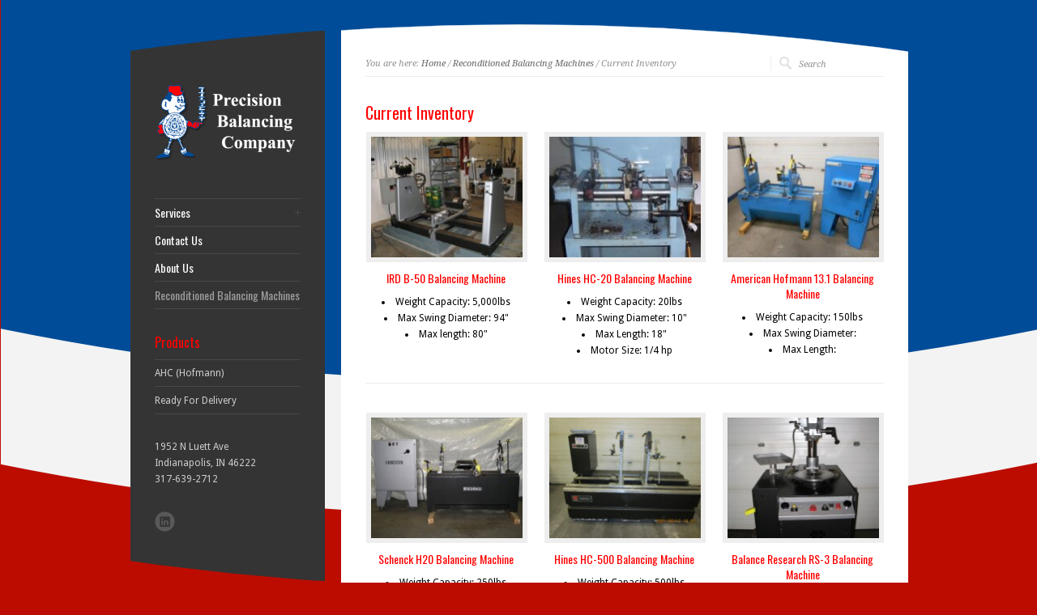

--- FILE ---
content_type: text/html; charset=UTF-8
request_url: http://precisionbalance.com/reconditioned-balancing-machines/current-inventory/
body_size: 10697
content:
<!DOCTYPE html PUBLIC "-//W3C//DTD XHTML 1.0 Strict//EN" "http://www.w3.org/TR/xhtml1/DTD/xhtml1-strict.dtd">
<html xmlns="http://www.w3.org/1999/xhtml" lang="en-US">  
<head>
<meta http-equiv="Content-Type" content="text/html; charset=UTF-8" />

<meta name="viewport" content="width=device-width, initial-scale=1, maximum-scale=1, text-size=normal" />
 

<title>Current Inventory | Precision Balancing Company</title>
<link rel="alternate" type="application/rss+xml" title="Precision Balancing Company RSS Feed" href="https://precisionbalance.com/feed/" />
<link rel="alternate" type="application/atom+xml" title="Precision Balancing Company Atom Feed" href="https://precisionbalance.com/feed/atom/" />
<link rel="pingback" href="http://precisionbalance.com/xmlrpc.php" /> 

		  
<meta name='robots' content='index, follow, max-image-preview:large, max-snippet:-1, max-video-preview:-1' />

	<!-- This site is optimized with the Yoast SEO plugin v21.8.1 - https://yoast.com/wordpress/plugins/seo/ -->
	<link rel="canonical" href="https://precisionbalance.com/reconditioned-balancing-machines/current-inventory/" />
	<meta property="og:locale" content="en_US" />
	<meta property="og:type" content="article" />
	<meta property="og:title" content="Current Inventory | Precision Balancing Company" />
	<meta property="og:url" content="https://precisionbalance.com/reconditioned-balancing-machines/current-inventory/" />
	<meta property="og:site_name" content="Precision Balancing Company" />
	<meta property="article:modified_time" content="2022-04-10T15:47:05+00:00" />
	<meta name="twitter:card" content="summary_large_image" />
	<script type="application/ld+json" class="yoast-schema-graph">{"@context":"https://schema.org","@graph":[{"@type":"WebPage","@id":"https://precisionbalance.com/reconditioned-balancing-machines/current-inventory/","url":"https://precisionbalance.com/reconditioned-balancing-machines/current-inventory/","name":"Current Inventory | Precision Balancing Company","isPartOf":{"@id":"https://precisionbalance.com/#website"},"datePublished":"2015-04-19T22:09:29+00:00","dateModified":"2022-04-10T15:47:05+00:00","breadcrumb":{"@id":"https://precisionbalance.com/reconditioned-balancing-machines/current-inventory/#breadcrumb"},"inLanguage":"en-US","potentialAction":[{"@type":"ReadAction","target":["https://precisionbalance.com/reconditioned-balancing-machines/current-inventory/"]}]},{"@type":"BreadcrumbList","@id":"https://precisionbalance.com/reconditioned-balancing-machines/current-inventory/#breadcrumb","itemListElement":[{"@type":"ListItem","position":1,"name":"Home","item":"https://precisionbalance.com/"},{"@type":"ListItem","position":2,"name":"Reconditioned Balancing Machines","item":"https://precisionbalance.com/reconditioned-balancing-machines/"},{"@type":"ListItem","position":3,"name":"Current Inventory"}]},{"@type":"WebSite","@id":"https://precisionbalance.com/#website","url":"https://precisionbalance.com/","name":"Precision Balancing Company","description":"Nobody Does It Better!","publisher":{"@id":"https://precisionbalance.com/#organization"},"potentialAction":[{"@type":"SearchAction","target":{"@type":"EntryPoint","urlTemplate":"https://precisionbalance.com/?s={search_term_string}"},"query-input":"required name=search_term_string"}],"inLanguage":"en-US"},{"@type":"Organization","@id":"https://precisionbalance.com/#organization","name":"Precision Balancing Company","url":"https://precisionbalance.com/","logo":{"@type":"ImageObject","inLanguage":"en-US","@id":"https://precisionbalance.com/#/schema/logo/image/","url":"https://precisionbalance.com/wp-content/uploads/2015/04/petelogo1-e1428984970938.png","contentUrl":"https://precisionbalance.com/wp-content/uploads/2015/04/petelogo1-e1428984970938.png","width":175,"height":92,"caption":"Precision Balancing Company"},"image":{"@id":"https://precisionbalance.com/#/schema/logo/image/"}}]}</script>
	<!-- / Yoast SEO plugin. -->


<link rel="alternate" type="application/rss+xml" title="Precision Balancing Company &raquo; Feed" href="https://precisionbalance.com/feed/" />
<script type="text/javascript">
window._wpemojiSettings = {"baseUrl":"https:\/\/s.w.org\/images\/core\/emoji\/14.0.0\/72x72\/","ext":".png","svgUrl":"https:\/\/s.w.org\/images\/core\/emoji\/14.0.0\/svg\/","svgExt":".svg","source":{"concatemoji":"http:\/\/precisionbalance.com\/wp-includes\/js\/wp-emoji-release.min.js?ver=6.2.8"}};
/*! This file is auto-generated */
!function(e,a,t){var n,r,o,i=a.createElement("canvas"),p=i.getContext&&i.getContext("2d");function s(e,t){p.clearRect(0,0,i.width,i.height),p.fillText(e,0,0);e=i.toDataURL();return p.clearRect(0,0,i.width,i.height),p.fillText(t,0,0),e===i.toDataURL()}function c(e){var t=a.createElement("script");t.src=e,t.defer=t.type="text/javascript",a.getElementsByTagName("head")[0].appendChild(t)}for(o=Array("flag","emoji"),t.supports={everything:!0,everythingExceptFlag:!0},r=0;r<o.length;r++)t.supports[o[r]]=function(e){if(p&&p.fillText)switch(p.textBaseline="top",p.font="600 32px Arial",e){case"flag":return s("\ud83c\udff3\ufe0f\u200d\u26a7\ufe0f","\ud83c\udff3\ufe0f\u200b\u26a7\ufe0f")?!1:!s("\ud83c\uddfa\ud83c\uddf3","\ud83c\uddfa\u200b\ud83c\uddf3")&&!s("\ud83c\udff4\udb40\udc67\udb40\udc62\udb40\udc65\udb40\udc6e\udb40\udc67\udb40\udc7f","\ud83c\udff4\u200b\udb40\udc67\u200b\udb40\udc62\u200b\udb40\udc65\u200b\udb40\udc6e\u200b\udb40\udc67\u200b\udb40\udc7f");case"emoji":return!s("\ud83e\udef1\ud83c\udffb\u200d\ud83e\udef2\ud83c\udfff","\ud83e\udef1\ud83c\udffb\u200b\ud83e\udef2\ud83c\udfff")}return!1}(o[r]),t.supports.everything=t.supports.everything&&t.supports[o[r]],"flag"!==o[r]&&(t.supports.everythingExceptFlag=t.supports.everythingExceptFlag&&t.supports[o[r]]);t.supports.everythingExceptFlag=t.supports.everythingExceptFlag&&!t.supports.flag,t.DOMReady=!1,t.readyCallback=function(){t.DOMReady=!0},t.supports.everything||(n=function(){t.readyCallback()},a.addEventListener?(a.addEventListener("DOMContentLoaded",n,!1),e.addEventListener("load",n,!1)):(e.attachEvent("onload",n),a.attachEvent("onreadystatechange",function(){"complete"===a.readyState&&t.readyCallback()})),(e=t.source||{}).concatemoji?c(e.concatemoji):e.wpemoji&&e.twemoji&&(c(e.twemoji),c(e.wpemoji)))}(window,document,window._wpemojiSettings);
</script>
<style type="text/css">
img.wp-smiley,
img.emoji {
	display: inline !important;
	border: none !important;
	box-shadow: none !important;
	height: 1em !important;
	width: 1em !important;
	margin: 0 0.07em !important;
	vertical-align: -0.1em !important;
	background: none !important;
	padding: 0 !important;
}
</style>
	<link rel='stylesheet' id='theme-reset-css' href='http://precisionbalance.com/wp-content/themes/rttheme15/css/reset.css?ver=6.2.8' type='text/css' media='all' />
<link rel='stylesheet' id='theme-style-all-css' href='http://precisionbalance.com/wp-content/themes/rttheme15/css/style.css?ver=6.2.8' type='text/css' media='all' />
<link rel='stylesheet' id='prettyPhoto-css' href='http://precisionbalance.com/wp-content/themes/rttheme15/css/prettyPhoto.css?ver=6.2.8' type='text/css' media='screen' />
<link rel='stylesheet' id='jquery-popeye-style-css' href='http://precisionbalance.com/wp-content/themes/rttheme15/css/jquery.popeye.style.css?ver=6.2.8' type='text/css' media='all' />
<link rel='stylesheet' id='jquery-popeye-css' href='http://precisionbalance.com/wp-content/themes/rttheme15/css/jquery.popeye.css?ver=6.2.8' type='text/css' media='all' />
<link rel='stylesheet' id='jquery-colortip-css' href='http://precisionbalance.com/wp-content/themes/rttheme15/css/colortip-1.0-jquery.css?ver=6.2.8' type='text/css' media='all' />
<link rel='stylesheet' id='jquery-flex-slider-css' href='http://precisionbalance.com/wp-content/themes/rttheme15/css/flexslider.css?ver=6.2.8' type='text/css' media='all' />
<link rel='stylesheet' id='theme-responsive-layout-css' href='http://precisionbalance.com/wp-content/themes/rttheme15/css/responsive.css?ver=6.2.8' type='text/css' media='all' />
<!--[if IE 7]>
<link rel='stylesheet' id='theme-ie7-css' href='http://precisionbalance.com/wp-content/themes/rttheme15/css/ie7.css?ver=6.2.8' type='text/css' media='screen' />
<![endif]-->
<!--[if lte IE 8]>
<link rel='stylesheet' id='theme-lte8-css' href='http://precisionbalance.com/wp-content/themes/rttheme15/css/ie.css?ver=6.2.8' type='text/css' media='screen' />
<![endif]-->
<link rel='stylesheet' id='theme-style-css' href='http://precisionbalance.com/wp-content/themes/rttheme15/style.css?ver=6.2.8' type='text/css' media='all' />
<link rel='stylesheet' id='wp-block-library-css' href='http://precisionbalance.com/wp-includes/css/dist/block-library/style.min.css?ver=6.2.8' type='text/css' media='all' />
<link rel='stylesheet' id='classic-theme-styles-css' href='http://precisionbalance.com/wp-includes/css/classic-themes.min.css?ver=6.2.8' type='text/css' media='all' />
<style id='global-styles-inline-css' type='text/css'>
body{--wp--preset--color--black: #000000;--wp--preset--color--cyan-bluish-gray: #abb8c3;--wp--preset--color--white: #ffffff;--wp--preset--color--pale-pink: #f78da7;--wp--preset--color--vivid-red: #cf2e2e;--wp--preset--color--luminous-vivid-orange: #ff6900;--wp--preset--color--luminous-vivid-amber: #fcb900;--wp--preset--color--light-green-cyan: #7bdcb5;--wp--preset--color--vivid-green-cyan: #00d084;--wp--preset--color--pale-cyan-blue: #8ed1fc;--wp--preset--color--vivid-cyan-blue: #0693e3;--wp--preset--color--vivid-purple: #9b51e0;--wp--preset--gradient--vivid-cyan-blue-to-vivid-purple: linear-gradient(135deg,rgba(6,147,227,1) 0%,rgb(155,81,224) 100%);--wp--preset--gradient--light-green-cyan-to-vivid-green-cyan: linear-gradient(135deg,rgb(122,220,180) 0%,rgb(0,208,130) 100%);--wp--preset--gradient--luminous-vivid-amber-to-luminous-vivid-orange: linear-gradient(135deg,rgba(252,185,0,1) 0%,rgba(255,105,0,1) 100%);--wp--preset--gradient--luminous-vivid-orange-to-vivid-red: linear-gradient(135deg,rgba(255,105,0,1) 0%,rgb(207,46,46) 100%);--wp--preset--gradient--very-light-gray-to-cyan-bluish-gray: linear-gradient(135deg,rgb(238,238,238) 0%,rgb(169,184,195) 100%);--wp--preset--gradient--cool-to-warm-spectrum: linear-gradient(135deg,rgb(74,234,220) 0%,rgb(151,120,209) 20%,rgb(207,42,186) 40%,rgb(238,44,130) 60%,rgb(251,105,98) 80%,rgb(254,248,76) 100%);--wp--preset--gradient--blush-light-purple: linear-gradient(135deg,rgb(255,206,236) 0%,rgb(152,150,240) 100%);--wp--preset--gradient--blush-bordeaux: linear-gradient(135deg,rgb(254,205,165) 0%,rgb(254,45,45) 50%,rgb(107,0,62) 100%);--wp--preset--gradient--luminous-dusk: linear-gradient(135deg,rgb(255,203,112) 0%,rgb(199,81,192) 50%,rgb(65,88,208) 100%);--wp--preset--gradient--pale-ocean: linear-gradient(135deg,rgb(255,245,203) 0%,rgb(182,227,212) 50%,rgb(51,167,181) 100%);--wp--preset--gradient--electric-grass: linear-gradient(135deg,rgb(202,248,128) 0%,rgb(113,206,126) 100%);--wp--preset--gradient--midnight: linear-gradient(135deg,rgb(2,3,129) 0%,rgb(40,116,252) 100%);--wp--preset--duotone--dark-grayscale: url('#wp-duotone-dark-grayscale');--wp--preset--duotone--grayscale: url('#wp-duotone-grayscale');--wp--preset--duotone--purple-yellow: url('#wp-duotone-purple-yellow');--wp--preset--duotone--blue-red: url('#wp-duotone-blue-red');--wp--preset--duotone--midnight: url('#wp-duotone-midnight');--wp--preset--duotone--magenta-yellow: url('#wp-duotone-magenta-yellow');--wp--preset--duotone--purple-green: url('#wp-duotone-purple-green');--wp--preset--duotone--blue-orange: url('#wp-duotone-blue-orange');--wp--preset--font-size--small: 13px;--wp--preset--font-size--medium: 20px;--wp--preset--font-size--large: 36px;--wp--preset--font-size--x-large: 42px;--wp--preset--spacing--20: 0.44rem;--wp--preset--spacing--30: 0.67rem;--wp--preset--spacing--40: 1rem;--wp--preset--spacing--50: 1.5rem;--wp--preset--spacing--60: 2.25rem;--wp--preset--spacing--70: 3.38rem;--wp--preset--spacing--80: 5.06rem;--wp--preset--shadow--natural: 6px 6px 9px rgba(0, 0, 0, 0.2);--wp--preset--shadow--deep: 12px 12px 50px rgba(0, 0, 0, 0.4);--wp--preset--shadow--sharp: 6px 6px 0px rgba(0, 0, 0, 0.2);--wp--preset--shadow--outlined: 6px 6px 0px -3px rgba(255, 255, 255, 1), 6px 6px rgba(0, 0, 0, 1);--wp--preset--shadow--crisp: 6px 6px 0px rgba(0, 0, 0, 1);}:where(.is-layout-flex){gap: 0.5em;}body .is-layout-flow > .alignleft{float: left;margin-inline-start: 0;margin-inline-end: 2em;}body .is-layout-flow > .alignright{float: right;margin-inline-start: 2em;margin-inline-end: 0;}body .is-layout-flow > .aligncenter{margin-left: auto !important;margin-right: auto !important;}body .is-layout-constrained > .alignleft{float: left;margin-inline-start: 0;margin-inline-end: 2em;}body .is-layout-constrained > .alignright{float: right;margin-inline-start: 2em;margin-inline-end: 0;}body .is-layout-constrained > .aligncenter{margin-left: auto !important;margin-right: auto !important;}body .is-layout-constrained > :where(:not(.alignleft):not(.alignright):not(.alignfull)){max-width: var(--wp--style--global--content-size);margin-left: auto !important;margin-right: auto !important;}body .is-layout-constrained > .alignwide{max-width: var(--wp--style--global--wide-size);}body .is-layout-flex{display: flex;}body .is-layout-flex{flex-wrap: wrap;align-items: center;}body .is-layout-flex > *{margin: 0;}:where(.wp-block-columns.is-layout-flex){gap: 2em;}.has-black-color{color: var(--wp--preset--color--black) !important;}.has-cyan-bluish-gray-color{color: var(--wp--preset--color--cyan-bluish-gray) !important;}.has-white-color{color: var(--wp--preset--color--white) !important;}.has-pale-pink-color{color: var(--wp--preset--color--pale-pink) !important;}.has-vivid-red-color{color: var(--wp--preset--color--vivid-red) !important;}.has-luminous-vivid-orange-color{color: var(--wp--preset--color--luminous-vivid-orange) !important;}.has-luminous-vivid-amber-color{color: var(--wp--preset--color--luminous-vivid-amber) !important;}.has-light-green-cyan-color{color: var(--wp--preset--color--light-green-cyan) !important;}.has-vivid-green-cyan-color{color: var(--wp--preset--color--vivid-green-cyan) !important;}.has-pale-cyan-blue-color{color: var(--wp--preset--color--pale-cyan-blue) !important;}.has-vivid-cyan-blue-color{color: var(--wp--preset--color--vivid-cyan-blue) !important;}.has-vivid-purple-color{color: var(--wp--preset--color--vivid-purple) !important;}.has-black-background-color{background-color: var(--wp--preset--color--black) !important;}.has-cyan-bluish-gray-background-color{background-color: var(--wp--preset--color--cyan-bluish-gray) !important;}.has-white-background-color{background-color: var(--wp--preset--color--white) !important;}.has-pale-pink-background-color{background-color: var(--wp--preset--color--pale-pink) !important;}.has-vivid-red-background-color{background-color: var(--wp--preset--color--vivid-red) !important;}.has-luminous-vivid-orange-background-color{background-color: var(--wp--preset--color--luminous-vivid-orange) !important;}.has-luminous-vivid-amber-background-color{background-color: var(--wp--preset--color--luminous-vivid-amber) !important;}.has-light-green-cyan-background-color{background-color: var(--wp--preset--color--light-green-cyan) !important;}.has-vivid-green-cyan-background-color{background-color: var(--wp--preset--color--vivid-green-cyan) !important;}.has-pale-cyan-blue-background-color{background-color: var(--wp--preset--color--pale-cyan-blue) !important;}.has-vivid-cyan-blue-background-color{background-color: var(--wp--preset--color--vivid-cyan-blue) !important;}.has-vivid-purple-background-color{background-color: var(--wp--preset--color--vivid-purple) !important;}.has-black-border-color{border-color: var(--wp--preset--color--black) !important;}.has-cyan-bluish-gray-border-color{border-color: var(--wp--preset--color--cyan-bluish-gray) !important;}.has-white-border-color{border-color: var(--wp--preset--color--white) !important;}.has-pale-pink-border-color{border-color: var(--wp--preset--color--pale-pink) !important;}.has-vivid-red-border-color{border-color: var(--wp--preset--color--vivid-red) !important;}.has-luminous-vivid-orange-border-color{border-color: var(--wp--preset--color--luminous-vivid-orange) !important;}.has-luminous-vivid-amber-border-color{border-color: var(--wp--preset--color--luminous-vivid-amber) !important;}.has-light-green-cyan-border-color{border-color: var(--wp--preset--color--light-green-cyan) !important;}.has-vivid-green-cyan-border-color{border-color: var(--wp--preset--color--vivid-green-cyan) !important;}.has-pale-cyan-blue-border-color{border-color: var(--wp--preset--color--pale-cyan-blue) !important;}.has-vivid-cyan-blue-border-color{border-color: var(--wp--preset--color--vivid-cyan-blue) !important;}.has-vivid-purple-border-color{border-color: var(--wp--preset--color--vivid-purple) !important;}.has-vivid-cyan-blue-to-vivid-purple-gradient-background{background: var(--wp--preset--gradient--vivid-cyan-blue-to-vivid-purple) !important;}.has-light-green-cyan-to-vivid-green-cyan-gradient-background{background: var(--wp--preset--gradient--light-green-cyan-to-vivid-green-cyan) !important;}.has-luminous-vivid-amber-to-luminous-vivid-orange-gradient-background{background: var(--wp--preset--gradient--luminous-vivid-amber-to-luminous-vivid-orange) !important;}.has-luminous-vivid-orange-to-vivid-red-gradient-background{background: var(--wp--preset--gradient--luminous-vivid-orange-to-vivid-red) !important;}.has-very-light-gray-to-cyan-bluish-gray-gradient-background{background: var(--wp--preset--gradient--very-light-gray-to-cyan-bluish-gray) !important;}.has-cool-to-warm-spectrum-gradient-background{background: var(--wp--preset--gradient--cool-to-warm-spectrum) !important;}.has-blush-light-purple-gradient-background{background: var(--wp--preset--gradient--blush-light-purple) !important;}.has-blush-bordeaux-gradient-background{background: var(--wp--preset--gradient--blush-bordeaux) !important;}.has-luminous-dusk-gradient-background{background: var(--wp--preset--gradient--luminous-dusk) !important;}.has-pale-ocean-gradient-background{background: var(--wp--preset--gradient--pale-ocean) !important;}.has-electric-grass-gradient-background{background: var(--wp--preset--gradient--electric-grass) !important;}.has-midnight-gradient-background{background: var(--wp--preset--gradient--midnight) !important;}.has-small-font-size{font-size: var(--wp--preset--font-size--small) !important;}.has-medium-font-size{font-size: var(--wp--preset--font-size--medium) !important;}.has-large-font-size{font-size: var(--wp--preset--font-size--large) !important;}.has-x-large-font-size{font-size: var(--wp--preset--font-size--x-large) !important;}
.wp-block-navigation a:where(:not(.wp-element-button)){color: inherit;}
:where(.wp-block-columns.is-layout-flex){gap: 2em;}
.wp-block-pullquote{font-size: 1.5em;line-height: 1.6;}
</style>
<script type='text/javascript' src='http://precisionbalance.com/wp-includes/js/jquery/jquery.min.js?ver=3.6.4' id='jquery-core-js'></script>
<script type='text/javascript' src='http://precisionbalance.com/wp-includes/js/jquery/jquery-migrate.min.js?ver=3.4.0' id='jquery-migrate-js'></script>
<script type='text/javascript' src='http://precisionbalance.com/wp-content/themes/rttheme15/js/jquery.easing.1.3.js?ver=6.2.8' id='jquery-easing-js'></script>
<script type='text/javascript' src='http://precisionbalance.com/wp-content/themes/rttheme15/js/jquery.tools.min.js?ver=6.2.8' id='jquery-tools-js'></script>
<script type='text/javascript' src='http://precisionbalance.com/wp-content/themes/rttheme15/js/jquery.prettyPhoto.js?ver=6.2.8' id='jquery-prettyphoto-js'></script>
<script type='text/javascript' src='http://precisionbalance.com/wp-content/themes/rttheme15/js/menu_min.js?ver=6.2.8' id='jquery-menu-exp-js'></script>
<script type='text/javascript' src='http://precisionbalance.com/wp-content/themes/rttheme15/js/colortip-1.0-jquery.js?ver=6.2.8' id='jquery-colortip-js'></script>
<script type='text/javascript' src='http://precisionbalance.com/wp-content/themes/rttheme15/js/jquery.popeye-2.1.min.js?ver=6.2.8' id='jquery-popeye-js'></script>
<script type='text/javascript' src='http://precisionbalance.com/wp-content/themes/rttheme15/js/jquery.flexslider-min.js?ver=6.2.8' id='jquery-flexslider-js'></script>
<link rel="https://api.w.org/" href="https://precisionbalance.com/wp-json/" /><link rel="alternate" type="application/json" href="https://precisionbalance.com/wp-json/wp/v2/pages/86" /><link rel="EditURI" type="application/rsd+xml" title="RSD" href="https://precisionbalance.com/xmlrpc.php?rsd" />
<link rel="wlwmanifest" type="application/wlwmanifest+xml" href="http://precisionbalance.com/wp-includes/wlwmanifest.xml" />
<meta name="generator" content="WordPress 6.2.8" />
<link rel='shortlink' href='https://precisionbalance.com/?p=86' />
<link rel="alternate" type="application/json+oembed" href="https://precisionbalance.com/wp-json/oembed/1.0/embed?url=https%3A%2F%2Fprecisionbalance.com%2Freconditioned-balancing-machines%2Fcurrent-inventory%2F" />
<link rel="alternate" type="text/xml+oembed" href="https://precisionbalance.com/wp-json/oembed/1.0/embed?url=https%3A%2F%2Fprecisionbalance.com%2Freconditioned-balancing-machines%2Fcurrent-inventory%2F&#038;format=xml" />

<link href="https://fonts.googleapis.com/css?family=Droid+Sans:400,700&amp;v2" rel="stylesheet" type="text/css" />

<link href="https://fonts.googleapis.com/css?family=Oswald&amp;v1" rel="stylesheet" type="text/css" />

<link href="https://fonts.googleapis.com/css?family=Droid+Serif:400,400italic&amp;v2" rel="stylesheet" type="text/css" />
<style type="text/css">	.sidebar_content,.content{font-family:Droid Sans, arial, serif !important;}</style>
<style type="text/css">	h1,h2,h3,h4,h5,h6,.desc .title,.nivo-title, .nivo-text, #slider .desc {font-family:Oswald, arial, serif;}</style>
<style type="text/css">	#navigation > ul > li > a {font-family:Oswald, arial, serif;}</style>

		<script type="text/javascript">
		 /* <![CDATA[ */ 
		 	var rttheme_template_dir = "http://precisionbalance.com/wp-content/themes/rttheme15";
		 	var rttheme_slider_timeout = 8*1000;
		 	var rttheme_slider_effect = "fade" ;
		 	var rttheme_slider_buttons = "checked" ;  
		 	var rttheme_flex_slider_effect = "slide" ; 	 
		 	var rttheme_nivo_slider_effect = "random" ; 	 
		/* ]]> */	
		</script>
		<style type="text/css">#wrapper{ background-position:center 0px!important; }	body {color:#000000;}#navigation, #navigation a,#navigation ul ul li.current-menu-item a{color:#ffffff;}#slider, #slider_area, .slide{ height:300px !important; }body #container h1,body #container h2,body #container h3,body #container h4,body #container h5,body #container h6, body #container h1 a, body #container h2 a, body #container h3 a, body #container h4 a, body #container h5 a, body #container h6 a{color:#000000 !important;}body #container .content h1 a:hover,body #container .content h2 a:hover,body #container .content h3 a:hover,body #container .content h4 a:hover,body #container .content h5 a:hover,body #container .content h6 a:hover{ background:#000000;color:#fff !important;}body #container  #slider .desc span.text a  { color:#000000 !important;}body #container #slider .desc span.text a:hover, body #container  #slider .desc span.title a:hover{ color:#fff !important; background-color:#000000  !important;}body #container #numbers a.activeSlide {background: #000000 !important;}body #container .coda-nav ul li a.current {background: #000000 !important;}body #container ::selection {background: #000000;}body #container ::-moz-selection {background: #000000;}body #container #footer  a:hover, body #container  .blog .date {color:#000000  !important;}body #container  .widget .recent_posts .date{color:#000000 !important;border:1px solid #000000  !important;}body #container .sidebar_content .widget .recent_posts .date{background-color:#000000; border:0 !important; color:#fff !important;}body #container  .sidebar_content h1,body #container  h2,body #container  .sidebar_content h3,body #container  .sidebar_content h4,body #container  .sidebar_content h5,body #container  .sidebar_content h6{ color:#000000;}body #container  .sidebar_content h1 a, body #container  .sidebar_content h2 a, body #container  .sidebar_content h3 a, body #container  .sidebar_content h4 a, body #container  .sidebar_content h5 a, body #container  .sidebar_content h6 a{ color:#000000 !important;}body #container  .sidebar_content h1 a:hover,body #container  .sidebar_content h2 a:hover,body #container  .sidebar_content h3 a:hover,body #container  .sidebar_content h4 a:hover,body #container  .sidebar_content h5 a:hover,body #container  .sidebar_content h6 a:hover{ background:#000000;color:#fff !important;}body #container  .content a:hover{ color:#000000 !important;}body #container  .widget ul a:hover{color:#000000 !important;}body #container  a.more_arrow{ color:#000000 !important;}body #container  a.read_more:hover{ color:#000000 !important;}body #container  .widget ul a:hover{ color:#000000 !important;}body #container .ppy-nav a:hover {background-color:#000000;color:#fff !important;}body #container .ppy-caption a {color:#000000;}body #container .ppy-text h5 a:hover {color:#fff !important;}body #container .theme-default .nivo-caption .nivo-text a {color:#000000; background:transparent;}body #container .theme-default .nivo-directionNav a, body #container .nivo-controlNav a { background-color:#000000;color:#fff;}body #container .theme-default .nivo-caption a:hover{ background-color:#000000;color:#fff !important;}body #container .theme-default .nivo-directionNav a:hover{ background-color:#000000;color:#fff !important;opacity:0.5}body #container .theme-default .nivo-caption .nivo-title a:hover{background-color:#000000;color:#fff !important;}body #container .flex-control-paging li a.flex-active, body #container .flex-control-paging li a:hover{background-color:#000000;}body #container h1,body #container h2,body #container h3,body #container h4,body #container h5,body #container h6, body #container h1 a, body #container h2 a, body #container h3 a, body #container h4 a, body #container h5 a, body #container h6 a{color:#ff0000 !important;}body #container .content h1 a:hover,body #container .content h2 a:hover,body #container .content h3 a:hover,body #container .content h4 a:hover,body #container .content h5 a:hover,body #container .content h6 a:hover{ background:#ff0000;color:#fff !important;}</style><style type="text/css" id="custom-background-css">
body.custom-background { background-color: #bc0c00; }
</style>
	 




</head>
<body class="page-template-default page page-id-86 page-child parent-pageid-21 custom-background default-skin responsive">

<!-- background wrapper -->
<div id="container">

	
			<!-- background image -->
		<div class="background_pic_border">
		<div class="background_pic_holder">
			
			<img src="https://precisionbalance.com/wp-content/uploads/2015/05/top_background1.png" width="100%" alt="" /></div>
		
							<div class="back-curv"></div>
					
		</div>
		
	<!-- wrapper -->
	<div id="wrapper">	

		<div id="mobile_header">
		<!-- logo -->
		<div id="mobile_logo">
							<a href="https://precisionbalance.com" title="Precision Balancing Company"><img src="https://precisionbalance.com/wp-content/uploads/2015/04/petelogo-white-letters-300x158.png" alt="Precision Balancing Company" class="png" /></a>
					</div>
		<!-- /logo --> 

 			  
			<!-- Mobile Menu --> 
			<div id="MobileMainNavigation-Background" class="menu-rt-theme-main-navigation-menu-container"><select id="MobileMainNavigation" class="menu dropdown-menu"><option value="" class="blank">&#8212; Main Menu &#8212;</option><option class="menu-item menu-item-type-post_type menu-item-object-page menu-item-has-children menu-item-382 menu-item-depth-0" value="https://precisionbalance.com/services/">Services</option>	<option class="menu-item menu-item-type-post_type menu-item-object-page menu-item-391 menu-item-depth-1" value="https://precisionbalance.com/services/onsite-balancing-services/">- Onsite Balancing Services</option>
	<option class="menu-item menu-item-type-post_type menu-item-object-page menu-item-392 menu-item-depth-1" value="https://precisionbalance.com/services/shop-balancing-services/">- Shop Balancing Services</option>
	<option class="menu-item menu-item-type-post_type menu-item-object-page menu-item-383 menu-item-depth-1" value="https://precisionbalance.com/services/indy-car-rotor-balancing/">- Indy Car Brake Rotor Balancing</option>
	<option class="menu-item menu-item-type-post_type menu-item-object-page menu-item-384 menu-item-depth-1" value="https://precisionbalance.com/services/balancing-machine-parts-electronics/">- Balancing Machine Parts &#038; Electronics</option>
	<option class="menu-item menu-item-type-post_type menu-item-object-page menu-item-385 menu-item-depth-1" value="https://precisionbalance.com/services/portable-balancing-equipment/">- Portable Balancing Equipment</option>
	<option class="menu-item menu-item-type-post_type menu-item-object-page menu-item-386 menu-item-depth-1" value="https://precisionbalance.com/services/balancing-machine-electronic-upgrades/">- Balancing Machine Electronic Upgrades</option>
	<option class="menu-item menu-item-type-post_type menu-item-object-page menu-item-387 menu-item-depth-1" value="https://precisionbalance.com/services/v-twin-balancing/">- V-Twin Balancing</option>
	<option class="menu-item menu-item-type-post_type menu-item-object-page menu-item-388 menu-item-depth-1" value="https://precisionbalance.com/services/balancing-machine-calibration-certification/">- Balancing Machine Calibration &#038; Certification</option>
	<option class="menu-item menu-item-type-post_type menu-item-object-page menu-item-389 menu-item-depth-1" value="https://precisionbalance.com/services/balancing-machine-repair/">- Balancing Machine Repair &#038; Service</option>
	<option class="menu-item menu-item-type-post_type menu-item-object-page menu-item-390 menu-item-depth-1" value="https://precisionbalance.com/services/balancing-technician-training/">- Balancing Technician Training</option>

<option class="menu-item menu-item-type-post_type menu-item-object-page menu-item-393 menu-item-depth-0" value="https://precisionbalance.com/contact-us/">Contact Us</option>
<option class="menu-item menu-item-type-post_type menu-item-object-page menu-item-394 menu-item-depth-0" value="https://precisionbalance.com/about-us/">About Us</option>
<option class="menu-item menu-item-type-post_type menu-item-object-page current-page-ancestor current-menu-ancestor current-menu-parent current-page-parent current_page_parent current_page_ancestor menu-item-has-children menu-item-395 menu-item-depth-0" value="https://precisionbalance.com/reconditioned-balancing-machines/">Reconditioned Balancing Machines</option>	<option class="menu-item menu-item-type-post_type menu-item-object-page current-menu-item page_item page-item-86 current_page_item menu-item-396 menu-item-depth-1" value="https://precisionbalance.com/reconditioned-balancing-machines/current-inventory/" selected="selected">- Current Inventory</option>

</select></div>			<!-- / Mobile Menu -->    
			
	</div>
	
	<!-- content -->
	<div id="content">

				<div class="content_top   "></div>
		<div class="content">
	<div class="sub_page_top">
	
	<!-- breadcrumb menu -->
	<div class="breadcrumb">You are here: <a href="https://precisionbalance.com" title="Precision Balancing Company">Home</a> / <a href="https://precisionbalance.com/reconditioned-balancing-machines/" title="Reconditioned Balancing Machines" >Reconditioned Balancing Machines</a> / Current Inventory</div>	<!-- / breadcrumb menu -->
	
		<!-- search -->
	<div class="search-bar">
		<form action="https://precisionbalance.com" method="get" class="showtextback">
			<fieldset>
				<input type="image" src="http://precisionbalance.com/wp-content/themes/rttheme15/images/pixel.gif" class="searchsubmit" alt="" />
				<input type="text" class="search_text showtextback" name="s" id="s" value="Search" />							
			</fieldset>
		</form>
	</div>
	<!-- / search-->
		
	<div class="clear"></div>
	
</div>
			
		
	<!-- slider -->
		<!-- / slider -->
	 

	<!-- page title --> 
			<div class="head_text"><h2>Current Inventory</h2></div><!-- / page title -->  
		
			
		 
						
												
				<div class="coda-slider-wrapper"><div id="product_slider_412033" class="product_slider coda-slider preload"></div></div>
	    <script type="text/javascript">
		/* <![CDATA[ */
			 // Product Slider
			 jQuery(window).load(function(){  
			   jQuery('#product_slider_412033').codaSlider({
				crossLinking: false,
				dynamicArrows: false,
				dynamicTabs:false,
				autoSlide:true,
				autoSlideInterval: 5000,
				dynamicTabsPosition: "bottom",
				dynamicTabsAlign: "right"
			   }); 
			 });
	    /* ]]&gt; */	
	    </script>	
    								    
						

				
		

		

		
	
	<!-- product -->
	<div class="box three first portfolio">
						<!-- product image -->
			<span class="frame block"><a href="https://precisionbalance.com/product/ird-b-50-balancing-machine/" class="imgeffect link"><img src="https://precisionbalance.com/wp-content/uploads/2016/01/b50-188x150.jpg"  alt="" /></a></span>
						
			<div class="product_info">
			<!-- title-->
			<h5><a href="https://precisionbalance.com/product/ird-b-50-balancing-machine/" title="IRD B-50 Balancing Machine">IRD B-50 Balancing Machine</a></h5> 				
			<!-- text-->
			<li> Weight Capacity:  5,000lbs
<li>Max Swing Diameter:  94"
<li>Max length:  80"
 
				
		</div>
	</div>
	<!-- / product -->




	
	<!-- product -->
	<div class="box three  portfolio">
						<!-- product image -->
			<span class="frame block"><a href="https://precisionbalance.com/product/hines-hc-20-balancing-machine/" class="imgeffect link"><img src="https://precisionbalance.com/wp-content/uploads/2016/01/hc10-188x150.jpg"  alt="" /></a></span>
						
			<div class="product_info">
			<!-- title-->
			<h5><a href="https://precisionbalance.com/product/hines-hc-20-balancing-machine/" title="Hines HC-20 Balancing Machine">Hines HC-20 Balancing Machine</a></h5> 				
			<!-- text-->
			<li>Weight Capacity:  20lbs
<li>Max Swing Diameter:  10"
<li>Max Length:  18"
<li>Motor Size:  1/4 hp				
		</div>
	</div>
	<!-- / product -->




	
	<!-- product -->
	<div class="box three last portfolio">
						<!-- product image -->
			<span class="frame block"><a href="https://precisionbalance.com/product/american-hofmann-13-1/" class="imgeffect link"><img src="https://precisionbalance.com/wp-content/uploads/2016/01/11.03.16-065-scaled-188x150.jpg"  alt="" /></a></span>
						
			<div class="product_info">
			<!-- title-->
			<h5><a href="https://precisionbalance.com/product/american-hofmann-13-1/" title="American Hofmann 13.1 Balancing Machine">American Hofmann 13.1 Balancing Machine</a></h5> 				
			<!-- text-->
			<li>Weight Capacity:  150lbs
<li>Max Swing Diameter:  
<li>Max Length:  				
		</div>
	</div>
	<!-- / product -->


<div class="bold_line"></div>

	
	<!-- product -->
	<div class="box three first portfolio">
						<!-- product image -->
			<span class="frame block"><a href="https://precisionbalance.com/product/schenck-h20-balancing-machine/" class="imgeffect link"><img src="https://precisionbalance.com/wp-content/uploads/2016/01/h20-001-188x150.jpg"  alt="" /></a></span>
						
			<div class="product_info">
			<!-- title-->
			<h5><a href="https://precisionbalance.com/product/schenck-h20-balancing-machine/" title="Schenck H20 Balancing Machine">Schenck H20 Balancing Machine</a></h5> 				
			<!-- text-->
			<li>Weight Capacity:  250lbs
<li>Max Swing Diameter:  24"
<li>Max Length:  24"
<li>Motor Size:  3/4 hp				
		</div>
	</div>
	<!-- / product -->




	
	<!-- product -->
	<div class="box three  portfolio">
						<!-- product image -->
			<span class="frame block"><a href="https://precisionbalance.com/product/hines-hc-500-balancing-machine/" class="imgeffect link"><img src="https://precisionbalance.com/wp-content/uploads/2016/01/IMG_4796-scaled-188x150.jpg"  alt="" /></a></span>
						
			<div class="product_info">
			<!-- title-->
			<h5><a href="https://precisionbalance.com/product/hines-hc-500-balancing-machine/" title="Hines HC-500 Balancing Machine">Hines HC-500 Balancing Machine</a></h5> 				
			<!-- text-->
			<li>Weight Capacity:  500lbs
<li>Max Swing Diameter:  34"
<li>Max Length:  56"
<li>Motor Size:  2 hp				
		</div>
	</div>
	<!-- / product -->




	
	<!-- product -->
	<div class="box three last portfolio">
						<!-- product image -->
			<span class="frame block"><a href="https://precisionbalance.com/product/balance-research-rs-3-balancing-machine/" class="imgeffect link"><img src="https://precisionbalance.com/wp-content/uploads/2016/01/BR-RS3-188x150.jpg"  alt="" /></a></span>
						
			<div class="product_info">
			<!-- title-->
			<h5><a href="https://precisionbalance.com/product/balance-research-rs-3-balancing-machine/" title="Balance Research RS-3 Balancing Machine">Balance Research RS-3 Balancing Machine</a></h5> 				
			<!-- text-->
			<li>Weight Capacity:  100lbs
<li>Max Swing Diameter:  26"
<li>Motor Size:  3 hp
<br> Drill Press				
		</div>
	</div>
	<!-- / product -->


<div class="bold_line"></div>

	
	<!-- product -->
	<div class="box three first portfolio">
						<!-- product image -->
			<span class="frame block"><a href="https://precisionbalance.com/product/stewart-warner-pro-bal-balancing-machine/" class="imgeffect link"><img src="https://precisionbalance.com/wp-content/uploads/2016/01/SW-Probal-188x150.jpg"  alt="" /></a></span>
						
			<div class="product_info">
			<!-- title-->
			<h5><a href="https://precisionbalance.com/product/stewart-warner-pro-bal-balancing-machine/" title="Stewart Warner Pro Bal Balancing Machine">Stewart Warner Pro Bal Balancing Machine</a></h5> 				
			<!-- text-->
			<li>Weight Capacity:  1000lbs
<li>Max Swing Diameter:  40"
<li>Max Length:  60"
<li>Motor Size:  1 hp				
		</div>
	</div>
	<!-- / product -->




	
	<!-- product -->
	<div class="box three  portfolio">
						<!-- product image -->
			<span class="frame block"><a href="https://precisionbalance.com/product/ird-b10-2v-balancing-machine/" class="imgeffect link"><img src="https://precisionbalance.com/wp-content/uploads/2023/07/IRD-B10-scaled-188x150.jpg"  alt="" /></a></span>
						
			<div class="product_info">
			<!-- title-->
			<h5><a href="https://precisionbalance.com/product/ird-b10-2v-balancing-machine/" title="IRD B10-2V Balancing Machine">IRD B10-2V Balancing Machine</a></h5> 				
			<!-- text-->
			<li>Weight Capacity:  1000lbs
<li>Max Swing Diameter:  32"
<li> Max Length:  45"
<li>Motor Size:  2 hp				
		</div>
	</div>
	<!-- / product -->




	
	<!-- product -->
	<div class="box three last portfolio">
						<!-- product image -->
			<span class="frame block"><a href="https://precisionbalance.com/product/stewart-warner-2002-balancing-machine/" class="imgeffect link"><img src="https://precisionbalance.com/wp-content/uploads/2023/07/SW-2002-188x150.jpg"  alt="" /></a></span>
						
			<div class="product_info">
			<!-- title-->
			<h5><a href="https://precisionbalance.com/product/stewart-warner-2002-balancing-machine/" title="Stewart Warner 2002 Balancing Machine">Stewart Warner 2002 Balancing Machine</a></h5> 				
			<!-- text-->
			<li>Weight Capacity:  2000lbs
<li>Max Swing Diameter:  28"
<li>Max Length:  54"
<li>Motor Size:  2 hp
				
		</div>
	</div>
	<!-- / product -->


<div class="bold_line"></div>

    
	<!-- paging-->
	<div class="paging_wrapper">
		<ul class="paging">
			<li class="active" ><a href='https://precisionbalance.com/reconditioned-balancing-machines/current-inventory/'>1</a></li>
<li><a href='https://precisionbalance.com/reconditioned-balancing-machines/current-inventory/page/2/'>2</a></li>
<li><a href='https://precisionbalance.com/reconditioned-balancing-machines/current-inventory/page/3/'>3</a></li>
<li class="arrowright"><a href="https://precisionbalance.com/reconditioned-balancing-machines/current-inventory/page/2/" >&nbsp;</a></li>
		</ul>
	</div>			
	<!-- / paging-->
    
	
	  
    
		<div class="clear"></div>
		</div>
		<div class="content_bottom"></div>		</div>


<!-- sidebar -->
	<div id="sidebar">
	
	<div class="sidebar_top"></div>	<div class="sidebar_content">
	
		<!-- logo -->
		<div id="logo">
							<a href="https://precisionbalance.com" title="Precision Balancing Company"><img src="https://precisionbalance.com/wp-content/uploads/2015/04/petelogo-white-letters-300x158.png" alt="Precision Balancing Company" class="png" /></a>
					</div>
		<!-- /logo -->
		<div class="clear"></div>
		
		
		
			<!-- Navigation -->
			<div id="navigation" class="menu-rt-theme-main-navigation-menu-container"><ul id="menu-rt-theme-main-navigation-menu" class=""><li id="menu-item-382" class="menu-item menu-item-type-post_type menu-item-object-page menu-item-has-children menu-item-382 first"><a href="https://precisionbalance.com/services/">Services</a>
<ul class="sub-menu">
	<li id="menu-item-391" class="menu-item menu-item-type-post_type menu-item-object-page menu-item-391"><a href="https://precisionbalance.com/services/onsite-balancing-services/">Onsite Balancing Services</a></li>
	<li id="menu-item-392" class="menu-item menu-item-type-post_type menu-item-object-page menu-item-392"><a href="https://precisionbalance.com/services/shop-balancing-services/">Shop Balancing Services</a></li>
	<li id="menu-item-383" class="menu-item menu-item-type-post_type menu-item-object-page menu-item-383"><a href="https://precisionbalance.com/services/indy-car-rotor-balancing/">Indy Car Brake Rotor Balancing</a></li>
	<li id="menu-item-384" class="menu-item menu-item-type-post_type menu-item-object-page menu-item-384"><a href="https://precisionbalance.com/services/balancing-machine-parts-electronics/">Balancing Machine Parts &#038; Electronics</a></li>
	<li id="menu-item-385" class="menu-item menu-item-type-post_type menu-item-object-page menu-item-385"><a href="https://precisionbalance.com/services/portable-balancing-equipment/">Portable Balancing Equipment</a></li>
	<li id="menu-item-386" class="menu-item menu-item-type-post_type menu-item-object-page menu-item-386"><a href="https://precisionbalance.com/services/balancing-machine-electronic-upgrades/">Balancing Machine Electronic Upgrades</a></li>
	<li id="menu-item-387" class="menu-item menu-item-type-post_type menu-item-object-page menu-item-387"><a href="https://precisionbalance.com/services/v-twin-balancing/">V-Twin Balancing</a></li>
	<li id="menu-item-388" class="menu-item menu-item-type-post_type menu-item-object-page menu-item-388"><a href="https://precisionbalance.com/services/balancing-machine-calibration-certification/">Balancing Machine Calibration &#038; Certification</a></li>
	<li id="menu-item-389" class="menu-item menu-item-type-post_type menu-item-object-page menu-item-389"><a href="https://precisionbalance.com/services/balancing-machine-repair/">Balancing Machine Repair &#038; Service</a></li>
	<li id="menu-item-390" class="menu-item menu-item-type-post_type menu-item-object-page menu-item-390"><a href="https://precisionbalance.com/services/balancing-technician-training/">Balancing Technician Training</a></li>
</ul>
</li>
<li id="menu-item-393" class="menu-item menu-item-type-post_type menu-item-object-page menu-item-393"><a href="https://precisionbalance.com/contact-us/">Contact Us</a></li>
<li id="menu-item-394" class="menu-item menu-item-type-post_type menu-item-object-page menu-item-394"><a href="https://precisionbalance.com/about-us/">About Us</a></li>
<li id="menu-item-395" class="menu-item menu-item-type-post_type menu-item-object-page current-page-ancestor current-menu-ancestor current-menu-parent current-page-parent current_page_parent current_page_ancestor menu-item-has-children menu-item-395"><a href="https://precisionbalance.com/reconditioned-balancing-machines/">Reconditioned Balancing Machines</a>
<ul class="sub-menu">
	<li id="menu-item-396" class="menu-item menu-item-type-post_type menu-item-object-page current-menu-item page_item page-item-86 current_page_item menu-item-396"><a href="https://precisionbalance.com/reconditioned-balancing-machines/current-inventory/" aria-current="page">Current Inventory</a></li>
</ul>
</li>
</ul></div>			<!-- / Navigation -->

		
		<div class="box dynamic_sidebar widget  widget_nav_menu"><h4>Products</h4><div class="menu-productmenu-container"><ul id="menu-productmenu" class="menu"><li id="menu-item-83" class="menu-item menu-item-type-taxonomy menu-item-object-product_categories menu-item-83"><a href="https://precisionbalance.com/products/ahc-hoffman/">AHC (Hofmann)</a></li>
<li id="menu-item-84" class="menu-item menu-item-type-taxonomy menu-item-object-product_categories menu-item-84"><a href="https://precisionbalance.com/products/ready-for-delivery/">Ready For Delivery</a></li>
</ul></div></div><div class="box dynamic_sidebar widget  widget_block widget_text">
<p>1952 N Luett Ave<br>Indianapolis, IN 46222<br>317-639-2712</p>
</div>
		<div class="box"><ul class="social_media_icons"><li><a href="https://www.linkedin.com/pub/joe-pickett/10/a81/19b" class="j_ttip" title="Linkedin"><img src="http://precisionbalance.com/wp-content/themes/rttheme15/images/assets/social_media/icon-linkedin.png" alt="" /></a></li></ul></div>			
		
	<div class="clear"></div>
	</div>
	<div class="sidebar_bottom"></div>	</div>
			
	</div>
	<div class="clear"></div>

	<!-- footer --> 
	<div id="footer">

			<!-- footer links -->
							
				<ul id="menu-rt-theme-main-navigation-menu-1" class="footer_links"><li class="menu-item menu-item-type-post_type menu-item-object-page menu-item-382 first"><a href="https://precisionbalance.com/services/">Services</a></li>
<li class="menu-item menu-item-type-post_type menu-item-object-page menu-item-393"><a href="https://precisionbalance.com/contact-us/">Contact Us</a></li>
<li class="menu-item menu-item-type-post_type menu-item-object-page menu-item-394"><a href="https://precisionbalance.com/about-us/">About Us</a></li>
<li class="menu-item menu-item-type-post_type menu-item-object-page current-page-ancestor current-menu-ancestor current-menu-parent current-page-parent current_page_parent current_page_ancestor menu-item-395"><a href="https://precisionbalance.com/reconditioned-balancing-machines/">Reconditioned Balancing Machines</a></li>
</ul>			 
			<!-- / footer links -->
				
			<!-- copyright text -->
			<div class="copyright">Copyright &copy; 2022 - Precision Balance Company</div>
			<!-- / copyright text -->			
	</div>
	<!-- / footer --> 
	
</div>
<!-- / background wrapper --> 

		<script type="text/javascript">
		 /* <![CDATA[ */ 
		var getElementsByClassName=function(a,b,c){if(document.getElementsByClassName){getElementsByClassName=function(a,b,c){c=c||document;var d=c.getElementsByClassName(a),e=b?new RegExp("\\b"+b+"\\b","i"):null,f=[],g;for(var h=0,i=d.length;h<i;h+=1){g=d[h];if(!e||e.test(g.nodeName)){f.push(g)}}return f}}else if(document.evaluate){getElementsByClassName=function(a,b,c){b=b||"*";c=c||document;var d=a.split(" "),e="",f="http://www.w3.org/1999/xhtml",g=document.documentElement.namespaceURI===f?f:null,h=[],i,j;for(var k=0,l=d.length;k<l;k+=1){e+="[contains(concat(' ', @class, ' '), ' "+d[k]+" ')]"}try{i=document.evaluate(".//"+b+e,c,g,0,null)}catch(m){i=document.evaluate(".//"+b+e,c,null,0,null)}while(j=i.iterateNext()){h.push(j)}return h}}else{getElementsByClassName=function(a,b,c){b=b||"*";c=c||document;var d=a.split(" "),e=[],f=b==="*"&&c.all?c.all:c.getElementsByTagName(b),g,h=[],i;for(var j=0,k=d.length;j<k;j+=1){e.push(new RegExp("(^|\\s)"+d[j]+"(\\s|$)"))}for(var l=0,m=f.length;l<m;l+=1){g=f[l];i=false;for(var n=0,o=e.length;n<o;n+=1){i=e[n].test(g.className);if(!i){break}}if(i){h.push(g)}}return h}}return getElementsByClassName(a,b,c)},
			dropdowns = getElementsByClassName( 'dropdown-menu' );
		for ( i=0; i<dropdowns.length; i++ )
			dropdowns[i].onchange = function(){ if ( this.value != '' ) window.location.href = this.value; }
		/* ]]> */	
		</script>
	<link rel='stylesheet' id='jquery-coda-slider-css' href='http://precisionbalance.com/wp-content/themes/rttheme15/css/coda-slider-2.0.css?ver=6.2.8' type='text/css' media='all' />
<script type='text/javascript' src='http://precisionbalance.com/wp-content/themes/rttheme15/js/script.js?ver=6.2.8' id='rt-theme-scripts-js'></script>
<script type='text/javascript' src='http://precisionbalance.com/wp-content/themes/rttheme15/js/jquery.coda-slider-2.0.js?ver=6.2.8' id='jquery-coda-slider-js'></script>
</body>
</html>

--- FILE ---
content_type: text/css
request_url: http://precisionbalance.com/wp-content/themes/rttheme15/css/jquery.popeye.style.css?ver=6.2.8
body_size: 1353
content:
/*
* jquery.popeye.style.css 2.0
*
* Example styles for jQuery.popeye
*
* Copyright (C) 2010 Christoph Schuessler (schreib@herr-schuessler.de)
* 
* This program is free software; you can redistribute it and/or modify
* it under the terms of the GNU General Public License as published by
* the Free Software Foundation; either version 2 of the License, or
* (at your option) any later version.
*
*/

.ppy{

}
/* fallback styles for image list */
.ppy-imglist {
width:          100%;
display:        block;
overflow:       hidden;

}
.ppy-imglist li {
padding:        10px;
border-radius:          5px;
-moz-border-radius:     5px;
-khtml-border-radius:   5px;
-webkit-border-radius:  5px;
background:     #fff;
list-style:     none;
float:          left;
display:        block;
margin:         0 10px 10px 0;
}
.ppy-imglist li a img {
display:        block;
border:         0;
}

.ppy-extcaption {
width:          240px;
display:        block;
}

.ppy-text h5{
line-height:140% !important;
}

.sidebar_content .widget .ppy-text p{
	padding:0 0 10px 0;
}

.sidebar_content .widget .ppy-text a.read_more{
	color:#9A9A9A;
}

.sidebar_content .widget .ppy-text a.read_more:hover{
	color:#9A9A9A;
	text-decoration:underline;
}

.ppy-imglist li {
width:          240px;
} 

/* popeye example 1 */
.ppy-active {
width:          180px;
float:          left;
margin:         0 20px 10px 0;
}

.ppy-outer {
padding:        10px;
background:     #eee;
position:relative;
z-index:900;
}


.sidebar_content .ppy-outer {

background:url(../images/transparent-pixel.png);
}


.sidebar_content .ppy-expanded .ppy-outer {
background:     #404040;
}


.ppy-counter {
background:     #333;
color:          #fff;
padding:        0 5px;
font-size:      0.8em;
position:       absolute;
bottom:         0;
left:           0;
opacity:        0.7;
}


.ppy-stage {
width:         160px;
height:    160px;
}

.ppy-outer:hover,
.ppy-expanded .ppy-outer {
}

.ppy-caption {
margin:         0;
font-size:      0.9em;
line-height:    1.3em;
color:          #5B5B5C;
background:     #fff;
visibility:         hidden; /* prevent flash of content before popeye loads */
position:relative;
z-index:700;
}

.ppy-text{
padding:10px;
display:block;
}

.sidebar_content .widget .ppy-text{
	min-width:140px;
}

.sidebar_content .widget .ppy-text .date {
	color: #9F9F9F;
	font-size:11px;
	font-family: 'Droid Serif', Georgia, "Times New Roman", serif;
	font-style:italic;
	padding:0 0 5px;
	display:block;
}

.ppy-caption a {
	color:#e77927;
}
.ppy-caption a:hover {
text-decoration:underline;
}

.ppy-counter {
background:     #565656;
background:     -moz-linear-gradient(center bottom,rgb(55,55,55) 100%,rgb(125,125,125) 0%);
color:          #eee;
padding:        5px;
margin:         0;
font-size:      0.9em; 
}

.ppy-stagewrap {}

.ppy-loading {
background:     #eee url(../images/loading.gif) no-repeat center !important;
}

.ppy-nav {
background:     #565656;
background:     -moz-linear-gradient(center bottom,rgb(55,55,55) 100%,rgb(125,125,125) 0%);
width:          104px;
height:         32px;
padding:        5px;
position:       absolute;
top:            0;
left:           0;   
}

.ppy-nav.single{
width:          40px;
}

.ppy-nav a {
display:        block;
overflow:       hidden;
text-indent:    -900em;
height:         22px;
float:          left;
padding:        5px;
}

.ppy-prev {
width:          22px;
background:     url(../images/popeye/prev3.png) no-repeat center;
}

.ppy-next {
width:          22px;
background:     url(../images/popeye/next3.png) no-repeat center;
}

.ppy-switch-enlarge {
width:          30px;
background:     url(../images/popeye/enlarge3.png) no-repeat center;
}

.ppy-switch-compact {
width:          30px;
background:     url(../images/popeye/compact3.png) no-repeat center;
}

.ppy-nav a:hover {
background-color:   #e77927;
cursor:         pointer;
}

/* Product */
.ppy.product .ppy-stage {
width:  188px;
height: 180px;
}

.ppy.product .ppy-outer {
padding: 6px;  
}

.ppy.product .ppy-caption { 
position:absolute; 
}

--- FILE ---
content_type: text/css
request_url: http://precisionbalance.com/wp-content/themes/rttheme15/css/flexslider.css?ver=6.2.8
body_size: 2051
content:
/*
 * jQuery FlexSlider v2.0
 * http://www.woothemes.com/flexslider/
 *
 * Copyright 2012 WooThemes
 * Free to use under the GPLv2 license.
 * http://www.gnu.org/licenses/gpl-2.0.html
 *
 * Contributing author: Tyler Smith (@mbmufffin)
 */

 
/* Browser Resets */
.flex-container a:active,
.flexslider a:active,
.flex-container a:focus,
.flexslider a:focus  {outline: none;}
.slides,
.flex-control-nav,
.flex-direction-nav {margin: 0; padding: 0; list-style: none;} 

/* FlexSlider Necessary Styles
*********************************/ 
.flexslider {margin: 0; padding: 0;}
.flexslider .slides{list-style: none;}
.flexslider .slides > li {display: none; -webkit-backface-visibility: hidden;} /* Hide the slides before the JS is loaded. Avoids image jumping */
.flexslider .slides img {width: 100%; display: block;}
.flex-pauseplay span {text-transform: capitalize;}

/* Clearfix for the .slides element */
.slides:after {content: "."; display: block; clear: both; visibility: hidden; line-height: 0; height: 0;} 
html[xmlns] .slides {display: block;} 
* html .slides {height: 1%;}

/* No JavaScript Fallback */
/* If you are not using another script, such as Modernizr, make sure you
 * include js that eliminates this class on page load */
.no-js .slides > li:first-child {display: block;}


/* FlexSlider Default Theme
*********************************/
.flexslider {margin: 0 0 20px;  position: relative;zoom: 1;}
.flexslider.shortcode{margin: 0;}
.flex-viewport {max-height: 2000px; -webkit-transition: all 1s ease; -moz-transition: all 1s ease; transition: all 1s ease;}
.loading .flex-viewport {max-height: 300px;}
.flexslider .slides {zoom: 1;}

.carousel li {margin-right: 5px}


/* Direction Nav */
.flex-direction-nav {*height: 0;}
.flex-direction-nav a {width: 30px; height: 30px; margin: -20px 0 0; display: block; position: absolute; top: 50%; z-index: 10; cursor: pointer; text-indent: -9999px; opacity: 0; -webkit-transition: all .3s ease;}
.flex-direction-nav .flex-next {background-position: 100% 0; right: -36px; }
.flex-direction-nav .flex-prev {left: -36px;}
.flexslider:hover .flex-next {opacity: 0.8; right: 5px;}
.flexslider:hover .flex-prev {opacity: 0.8; left: 5px;}
.flexslider:hover .flex-next:hover, .flexslider:hover .flex-prev:hover {opacity: 1;}
.flex-direction-nav .flex-disabled {opacity: .3!important; filter:alpha(opacity=30); cursor: default;}

/* Control Nav */
.flex-control-nav {width: 100%; position: absolute; bottom: -40px; text-align: center;}
.flex-control-nav li {margin: 0 6px; display: inline-block; zoom: 1; *display: inline;}
.flex-control-paging li a {width: 11px; height: 11px; display: block; background: #666; background: rgba(0,0,0,0.5); cursor: pointer; text-indent: -9999px; -webkit-border-radius: 20px; -moz-border-radius: 20px; -o-border-radius: 20px; border-radius: 20px; box-shadow: inset 0 0 3px rgba(0,0,0,0.3);}
.flex-control-paging li a:hover { background: #333; background: rgba(0,0,0,0.7); }
.flex-control-paging li a.flex-active { background: #000; background: rgba(0,0,0,0.9); cursor: default; }

.flex-control-thumbs {margin: 5px 0 0; position: static; overflow: hidden;}
.flex-control-thumbs li {width: 25%; float: left; margin: 0;}
.flex-control-thumbs img {width: 100%; display: block; opacity: .7; cursor: pointer;}
.flex-control-thumbs img:hover {opacity: 1;}
.flex-control-thumbs .flex-active {opacity: 1; cursor: default;}

@media screen and (max-width: 860px) {
  .flex-direction-nav .flex-prev {opacity: 1; left: 0;}
  .flex-direction-nav .flex-next {opacity: 1; right: 0;}
}


/* Edit */

.flex-control-nav {
    bottom: 0;
    position: absolute;
    right: 0; 
    width: auto;
    background: #fff;
    padding: 6px 0 0;
    height: 10px;
    display: inline-table;

    line-height: 100%;
    font-size: 10px;     
}

.flexslider.shortcode .flex-control-nav {
	padding: 4px 4px 4px 0;
	background:transparent;
}

.flex-control-nav li { 
    margin: 0 0 0 6px;
    border-radius: 0;
}

.flex-control-paging li a {
    background: #ddd; 
    box-shadow: none; 
    height: 10px; 
    width: 10px;
    -webkit-border-radius:0;
    -moz-border-radius: 0; 
    -o-border-radius: 0; 
    border-radius: 0;

    line-height: 100%;
    font-size: 10px;        
}
.flex-control-paging li a.flex-active,.flex-control-paging li a:hover{
    background: #e77927;
}
 

.flex-active-slide{
	position: relative;
}

.flexslider .slides {
    overflow: hidden;
}

.flexslider .text,.flexslider .title{
	position: relative;
}

.flexslider.home_main{
	top: -4px;
}


/* description */
.flexslider .desc{
	display: none;
}

.flexslider .flex-active-slide .desc{
	position:absolute;
	display: block;
	max-width:420px;
	right:0;
	top:60px;
	font-family: 'Oswald', arial, serif;
}

/* columns common style */
.flexslider .desc span.title{
	background:url(../images/slider-text-background.png);
	font-size:24px;
	line-height:100%;
	margin:0 0 10px 0;
}	

/* title */
.flexslider .desc span.title, .flexslider .desc span.title a{
	text-decoration:none;
	color:#fff;
	display:block;
}	

 .flexslider .desc span.title a,  .flexslider .desc span.title span{
	padding:5px;
	display:block;
}

/* description texts*/
.flexslider .desc span.text{
	padding:5px;
	font-size:14px;
	background:url(../images/slider-text-background.png);
	text-decoration:none;
	color:#fff;
	display:block;
}

/* description links */
.flexslider .desc span.text a{
	color:#e77927;
	text-decoration:none;
}

.flexslider .desc span.text a:hover, .flexslider .desc span.title a:hover{
	background-color:#e77927;
	color:#fff !important;
}
 


/* ----------------------------------------------------	
	RESPONSIVE VALUES - MEDIA QUERIES
------------------------------------------------------- */

	/* Tablet (landscape) 	1024px */
	@media only screen and (max-width: 1024px) {
 		.responsive .flex-control-nav {  
		    width: 100%;
		    height: 20px;
		    padding: 10px 0;  
		   	background: transparent;
		}
	
		.responsive .flex-control-paging li a { 
		    height: 20px;
		    width: 20px;
		}		

		.responsive .flexslider { 
			padding-bottom: 40px;
		}
 	

	}  
	
	/* Mobile (portrait) 	320px */
	@media only screen and (max-width: 767px) {
 
		 .responsive .flexslider .flex-active-slide .desc { 
		   	max-width: 100%; 
		   	width: 100%;
		    position: relative;
		    right: auto;
		    top: auto;
		    margin-top: 10px;
		} 
 
	}
  




--- FILE ---
content_type: text/css
request_url: http://precisionbalance.com/wp-content/themes/rttheme15/css/responsive.css?ver=6.2.8
body_size: 2104
content:

/* ----------------------------------------------------	
	RESPONSIVE VALUES - MEDIA QUERIES
------------------------------------------------------- */

	/* Tablet (landscape) 	1024px */
	@media only screen and (max-width: 1024px) {
		#navigation > ul {border-top: 1px solid rgba(255, 255, 255, 0.1);background: transparent;}
		#navigation > ul > li{border-bottom: 1px solid rgba(255, 255, 255, 0.1);	background: transparent;} 
	} 
		
	/* Tablet (Portrait) 	768px */
	@media only screen and (min-width: 768px) and (max-width: 959px) {
		.sidebar_content { padding: 0 15px;} 
 		#wrapper{width: 750px;}
 		#content, #sidebar, #footer{ width: 700px;} 
 		.breadcrumb{width: 70%;}
		body #sidebar .box { clear: none;float: left;  padding: 20px;width: 290px !important;}
		body #sidebar .box:nth-of-type(2n+1):after{content:"";display:block !important;clear:both !important;} 
		body #sidebar .box:nth-of-type(2n){clear: left !important;} 		
 		#sidebar .box{width: 160px !important;}
 		.sidebar_content table{width: 100%;} 
 		#sidebar .box img{max-width: 100%;} 		
		#MobileMainNavigation-Background{ width: 700px; }
		#mobile_header {width: 700px; }
 		#content, #sidebar{width: 700px;}		
	}
	
	
	/* Mobile (portrait) 	320px */
	@media only screen and (max-width: 767px) {

		/* select navigation */
		#MobileMainNavigation{		  
			display: inline-block; 
			margin:0 auto;
			font-size:16px;
			border-radius: 0;		 
			padding:10px;			
			-moz-appearance: listbox;
			-webkit-appearance: listbox; 
			appearance: listbox;
			background-image: url("../images/form_select.png");
			background-position: right center;
			background-repeat: no-repeat;  			
		} 	

 	
		/* layouts  */
		.box .box,
		.box .box.one,
		.box .box.two,
		.box  .box.three,
		.box .box.four,
		.box  .box.five,
		.box .box.two-three, .box .box.two_three,
		.box .box.three-four, .box .box.three_four,
		.box .box.four-five, .box .box.four_five{width:100% !important;margin:0 !important;}	 

		.content .box.one,
 		.content .box.full,
		.content .box.full-box,
		.content .box.two,
		.content .box.three,
		.content .box.four,
		.content .box.five,
		.content .box.two-three,
		.content .box.three-four,
		.content .box.four-five,
		#sidebar .box
		{
			width:240px !important; 
			margin-right: 0 !important;
			margin-left: 0 !important;
		} 


 		#wrapper{width: 300px;}
		#MobileMainNavigation-Background{ width: 300px; }
		#mobile_header  { width: 300px;}		
 		#content, #sidebar, #footer{float: none;margin: 0 auto; width: 300px;}		
		#slider .desc span.title{font-size: 16px; }
		#slider .desc{max-width: 220px;top:10px;font-size: 12px;} 
		#numbers {text-align: center;width: 100%;padding: 14px 0 0;}
		#slider .desc span.text,#slider .desc span.title{font-family: arial, sans-serif;}
		#slider_area, #slider, .slide { height: auto !important; width: 100%;}
		.slide img{width: 100%;} 
		img.featured{width: 100%;}
		.sidebar_content .widget .recent_posts ul,.sidebar_content table,.sidebar_content input[type="text"], .sidebar_content select, .sidebar_content textarea{width: 100% !important;}
	 	.widget .recent_posts li {width: 78% !important;} 
		.content .blog .date {padding: 10px 0 !important;width: 100% !important;border-left: 0;border-right:0;}
		.content .blog a.comment_link, .content .blog .categories{display: inline;margin: 10px 0 0 10px;  }
		.post_data {padding: 10px 5px 0;text-align: center;}
		.content .blog .categories {display: inline;line-height: 140%;margin: 10px 0 0 10px; }
		.content .blog a.comment_link {display: inline;margin: 10px 0 0 10px;  }
		body #container .blog .date span{color:#B4B4B4 !important;}
		.content .blog .date span {display: inline !important;font-family: arial,serif !important;font-size: 12px !important;font-style: italic !important;line-height: 100% !important;}
		.content .blog .date .day:after, .content .blog .date .month:after {content: " -";}
		.scrollable_border{width: 238px;}
		#image_wrap,.scrollable{width: 178px;} 		
		#image_wrap img{width: 100%;} 		
		.wp-caption{max-width: 100%;}
		.wp-caption img{width: 100%;}
		.taps_wrap .pane, div.taps_wrap{max-width: 100%;}
		ul.tabs li{width: 100%;}
		.product .ppy-placeholder{display: table;float: none !important;  margin: 0 auto 20px !important;}
		.content > .box.two-three.product.last{text-align: center;}
		.content > .box.two-three.product.last .button{display: table;float: none;margin: 0 auto 20px auto!important;text-align: center;}
		.blog_image.alignleft{float: none;}
		#comments .comment_textarea{width: 90%;}
		#comments{width: 100%;}
		.content input[type="text"]{max-width: 90%;}
		#comments ol.commentlist li.depth-2 .comment-avatar{margin-left: 5px;}
		#comments ol.commentlist li.depth-3 .comment-avatar{margin-left: 10px;}
		#comments ol.commentlist li.depth-4 .comment-avatar{margin-left: 20px;}
		.responsive #comments ol.commentlist li .comment-body{width:66%;}
		.responsive #comments ol.commentlist li.depth-2 .comment-body{width:62%;}
		.responsive #comments ol.commentlist li.depth-3 .comment-body{width:57%;}
		.responsive #comments ol.commentlist li.depth-4 .comment-body{width:52%;}
		.frame, .wp-caption{max-width: 96%;} 
		blockquote.pullquote{width: 100%;} 

		.frame.block{display: inline-block;margin: auto;max-width: 100%;}		
		.imagemask img{max-width: 100%;}		
		.product_info{text-align: center;}	
	}

	/* Mobile (Landscape) 	480px */
	@media only screen and (min-width: 480px) and (max-width: 767px){ 

		/* layouts  */
		.content .box.one,
		.content .box.full,
		.content .box.full-box,
		.content .box.two,
		.content .box.three,
		.content .box.four,
		.content .box.five,
		.content .box.two-three,
		.content .box.three-four,
		.content .box.four-five,
		#sidebar .box
		{
			width:380px !important; 
			margin-right: 0 !important;
			margin-left: 0 !important;
		} 
 
 		#wrapper{width: 440px;}
		#MobileMainNavigation-Background{width: 440px;}
		#mobile_header{width: 440px; }		
 		#content, #sidebar, #footer{float: none;margin: 0 auto;width: 440px;}
	 	.widget .recent_posts li {width: 85% !important;}
		.scrollable_border{width: 378px;}
		#image_wrap,.scrollable{width: 318px;} 		
		#image_wrap img{width: 100%;} 				
		#comments ol.commentlist li.depth-2 .comment-avatar{margin-left: 20px;}
		#comments ol.commentlist li.depth-3 .comment-avatar{margin-left: 30px;}
		#comments ol.commentlist li.depth-4 .comment-avatar{margin-left: 40px;} 
		.responsive #comments ol.commentlist li .comment-body{width:77%;}
		.responsive #comments ol.commentlist li.depth-2 .comment-body{width:73%;}
		.responsive #comments ol.commentlist li.depth-3 .comment-body{width:69%;}
		.responsive #comments ol.commentlist li.depth-4 .comment-body{width:66%;}		
	}


	/* Small Screens General */
	@media only screen and (max-width: 959px) {

		#container,.back-curv,.background_pic_holder,.background_pic_border{max-width: 100%;width: 100%;min-width: 100%;}
		#MobileMainNavigation-Background{margin: 0 auto;text-align: center;}
		#MobileMainNavigation{width: 90%;height: 40px;font-size: 14px;}
		#mobile_header {display: block;}
		#mobile_logo {padding: 20px 0;margin: 0 auto;width: 180px;}
 		#content, #sidebar{float: none;margin: 0 auto;}		
		.slider_cover, .content_bottom, .sidebar_top, .sidebar_bottom,#logo, #navigation{display: none !important;}
 		.sidebar_content{padding-top: 20px;}
 		.content_top{display: block;height: 34px;background: #fff !important;}
 		.sidebar_top{margin-top: 0;} 	
		#numbers{height: 20px;}
		#numbers img{height: 20px;width: 20px;} 
		.search-bar { border-bottom: 1px solid #eee;clear: both;display: block;float: none;height: 20px;margin-top: 10px;padding: 4px 0;position: relative;width: 100%;background-position: -1px top;}
		.breadcrumb {border-bottom: 1px solid #eee;clear: both; display: block;float: none; line-height: 150%;margin: 0;padding: 5px 0;position: relative;width: 100%; }
		.sub_page_top {border-bottom: none;display: inline-block;height: auto;margin-bottom: 20px;padding-top: 4px;position: relative;width: 100%;}
	}	
		

--- FILE ---
content_type: text/css
request_url: http://precisionbalance.com/wp-content/themes/rttheme15/css/coda-slider-2.0.css?ver=6.2.8
body_size: 1135
content:
/*
	jQuery Coda-Slider v2.0 - http://www.ndoherty.biz/coda-slider
	Copyright (c) 2009 Niall Doherty
	This plugin available for use in all personal or commercial projects under both MIT and GPL licenses.
*/
 

/* Most common stuff you'll need to change */

	.coda-slider-wrapper { padding:0 }
	
	.coda-slider-wrapper .preload{
		max-height:120px !important;
		overflow:hidden;
		background:url(../images/loading.gif) center top no-repeat;	
	}
	
	.coda-slider-wrapper .preload  .panel{
		display:none;
	}
	
	
	.coda-slider {   }
	
	/* Use this to keep the slider content contained in a box even when JavaScript is disabled */
	.coda-slider-no-js .coda-slider { height: 200px; overflow: auto !important; padding-right: 20px }
	
	/* Change the width of the entire slider (without dynamic arrows) */
	.coda-slider, .coda-slider .panel { width: 640px } 
	
	/* Change margin and width of the slider (with dynamic arrows) */
	.coda-slider-wrapper.arrows .coda-slider, .coda-slider-wrapper.arrows .coda-slider .panel { width: 640px } 

	.coda-slider-wrapper.arrows .coda-slider { margin: 0 10px }
	
	/* Arrow styling */
	.coda-nav-left a, .coda-nav-right a { background: #000; color: #fff; padding: 5px; width: 100px }
	
	/* Tab nav */
	.coda-nav ul li a.current { background: #e77927 }
	body.red-skin .coda-nav ul li a.current { background: #ac4f35 }
	body.red-skin .coda-nav ul li a.current { background: #ac4f35 }
	body.blue-skin .coda-nav ul li a.current{background:#6599bf;}
	body.green-skin .coda-nav ul li a.current{background:#7d8a26;}
	
	/* Panel padding */
	.coda-slider .panel-wrapper { padding: 0 }
	
	/* Preloader */
	.coda-slider p.loading { padding: 0px; text-align: center }




/* Don't change anything below here unless you know what you're doing */

	/* Tabbed nav */
	.coda-nav ul { clear: both; display: block; margin: auto; overflow: hidden }
	.coda-nav ul li { display: inline }
	.coda-nav ul li a { background: #DDDDDD; color: #fff; display: block; float: left; margin-right: 4px; padding: 4px 4px; text-decoration: none }
	
	/* Miscellaneous */
	.coda-slider-wrapper { clear: both; overflow: auto }
	.coda-slider { float: left; overflow: hidden; position: relative }
	.coda-slider .panel { display: block; float: left }
	.coda-slider .panel-container { position: relative }
	.coda-nav-left, .coda-nav-right { float: left }
	.coda-nav-left a, .coda-nav-right a { display: block; text-align: center; text-decoration: none }


	/* Mobile (portrait) 	320px */
	@media only screen and (max-width: 767px) {
		/* Change the width of the entire slider (without dynamic arrows) */
		.coda-slider, .coda-slider .panel { width: 240px } 
		
		/* Change margin and width of the slider (with dynamic arrows) */
		.coda-slider-wrapper.arrows .coda-slider, .coda-slider-wrapper.arrows .coda-slider .panel { width: 240px }				
	}	
	

	/* Mobile (Landscape) 	480px */
	@media only screen and (min-width: 480px) and (max-width: 767px){ 
		/* Change the width of the entire slider (without dynamic arrows) */
		.coda-slider, .coda-slider .panel { width: 380px } 
		
		/* Change margin and width of the slider (with dynamic arrows) */
		.coda-slider-wrapper.arrows .coda-slider, .coda-slider-wrapper.arrows .coda-slider .panel { width: 380px }		
	}	
	
	/* Small Screens General */
	@media only screen and (max-width: 959px) {
			.coda-nav ul li a{padding: 12px;}


			.coda-nav { 
			 	display: inline-table;
			    text-align: center;
			    width: 100%;
			}

			.coda-nav ul{ 
			 	clear: both;
			    display: inline-block;  
			    position: relative;    
			    float: none !important;
			}			
	}	

--- FILE ---
content_type: application/javascript
request_url: http://precisionbalance.com/wp-content/themes/rttheme15/js/jquery.tools.min.js?ver=6.2.8
body_size: 3852
content:
/*
 * jQuery Tools 1.2.5 - The missing UI library for the Web
 * 
 * [tabs, tooltip, scrollable]
 * 
 * NO COPYRIGHTS OR LICENSES. DO WHAT YOU LIKE.
 * 
 * http://flowplayer.org/tools/
 * 
 * File generated: Fri Nov 26 01:45:17 GMT 2010
 */
(function(c){function p(d,b,a){var e=this,l=d.add(this),h=d.find(a.tabs),i=b.jquery?b:d.children(b),j;h.length||(h=d.children());i.length||(i=d.parent().find(b));i.length||(i=c(b));c.extend(this,{click:function(f,g){var k=h.eq(f);if(typeof f=="string"&&f.replace("#","")){k=h.filter("[href*="+f.replace("#","")+"]");f=Math.max(h.index(k),0)}if(a.rotate){var n=h.length-1;if(f<0)return e.click(n,g);if(f>n)return e.click(0,g)}if(!k.length){if(j>=0)return e;f=a.initialIndex;k=h.eq(f)}if(f===j)return e;
g=g||c.Event();g.type="onBeforeClick";l.trigger(g,[f]);if(!g.isDefaultPrevented()){o[a.effect].call(e,f,function(){g.type="onClick";l.trigger(g,[f])});j=f;h.removeClass(a.current);k.addClass(a.current);return e}},getConf:function(){return a},getTabs:function(){return h},getPanes:function(){return i},getCurrentPane:function(){return i.eq(j)},getCurrentTab:function(){return h.eq(j)},getIndex:function(){return j},next:function(){return e.click(j+1)},prev:function(){return e.click(j-1)},destroy:function(){h.unbind(a.event).removeClass(a.current);
i.find("a[href^=#]").unbind("click.T");return e}});c.each("onBeforeClick,onClick".split(","),function(f,g){c.isFunction(a[g])&&c(e).bind(g,a[g]);e[g]=function(k){k&&c(e).bind(g,k);return e}});if(a.history&&c.fn.history){c.tools.history.init(h);a.event="history"}h.each(function(f){c(this).bind(a.event,function(g){e.click(f,g);return g.preventDefault()})});i.find("a[href^=#]").bind("click.T",function(f){e.click(c(this).attr("href"),f)});if(location.hash&&a.tabs=="a"&&d.find("[href="+location.hash+"]").length)e.click(location.hash);
else if(a.initialIndex===0||a.initialIndex>0)e.click(a.initialIndex)}c.tools=c.tools||{version:"1.2.5"};c.tools.tabs={conf:{tabs:"a",current:"current",onBeforeClick:null,onClick:null,effect:"default",initialIndex:0,event:"click",rotate:false,history:false},addEffect:function(d,b){o[d]=b}};var o={"default":function(d,b){this.getPanes().hide().eq(d).show();b.call()},fade:function(d,b){var a=this.getConf(),e=a.fadeOutSpeed,l=this.getPanes();e?l.fadeOut(e):l.hide();l.eq(d).fadeIn(a.fadeInSpeed,b)},slide:function(d,
b){this.getPanes().slideUp(200);this.getPanes().eq(d).slideDown(400,b)},ajax:function(d,b){this.getPanes().eq(0).load(this.getTabs().eq(d).attr("href"),b)}},m;c.tools.tabs.addEffect("horizontal",function(d,b){m||(m=this.getPanes().eq(0).width());this.getCurrentPane().animate({width:0},function(){c(this).hide()});this.getPanes().eq(d).animate({width:m},function(){c(this).show();b.call()})});c.fn.tabs=function(d,b){var a=this.data("tabs");if(a){a.destroy();this.removeData("tabs")}if(c.isFunction(b))b=
{onBeforeClick:b};b=c.extend({},c.tools.tabs.conf,b);this.each(function(){a=new p(c(this),d,b);c(this).data("tabs",a)});return b.api?a:this}})(jQuery);
(function(f){function p(a,b,c){var h=c.relative?a.position().top:a.offset().top,d=c.relative?a.position().left:a.offset().left,i=c.position[0];h-=b.outerHeight()-c.offset[0];d+=a.outerWidth()+c.offset[1];if(/iPad/i.test(navigator.userAgent))h-=f(window).scrollTop();var j=b.outerHeight()+a.outerHeight();if(i=="center")h+=j/2;if(i=="bottom")h+=j;i=c.position[1];a=b.outerWidth()+a.outerWidth();if(i=="center")d-=a/2;if(i=="left")d-=a;return{top:h,left:d}}function u(a,b){var c=this,h=a.add(c),d,i=0,j=
0,m=a.attr("title"),q=a.attr("data-tooltip"),r=o[b.effect],l,s=a.is(":input"),v=s&&a.is(":checkbox, :radio, select, :button, :submit"),t=a.attr("type"),k=b.events[t]||b.events[s?v?"widget":"input":"def"];if(!r)throw'Nonexistent effect "'+b.effect+'"';k=k.split(/,\s*/);if(k.length!=2)throw"Tooltip: bad events configuration for "+t;a.bind(k[0],function(e){clearTimeout(i);if(b.predelay)j=setTimeout(function(){c.show(e)},b.predelay);else c.show(e)}).bind(k[1],function(e){clearTimeout(j);if(b.delay)i=
setTimeout(function(){c.hide(e)},b.delay);else c.hide(e)});if(m&&b.cancelDefault){a.removeAttr("title");a.data("title",m)}f.extend(c,{show:function(e){if(!d){if(q)d=f(q);else if(b.tip)d=f(b.tip).eq(0);else if(m)d=f(b.layout).addClass(b.tipClass).appendTo(document.body).hide().append(m);else{d=a.next();d.length||(d=a.parent().next())}if(!d.length)throw"Cannot find tooltip for "+a;}if(c.isShown())return c;d.stop(true,true);var g=p(a,d,b);b.tip&&d.html(a.data("title"));e=e||f.Event();e.type="onBeforeShow";
h.trigger(e,[g]);if(e.isDefaultPrevented())return c;g=p(a,d,b);d.css({position:"absolute",top:g.top,left:g.left});l=true;r[0].call(c,function(){e.type="onShow";l="full";h.trigger(e)});g=b.events.tooltip.split(/,\s*/);if(!d.data("__set")){d.bind(g[0],function(){clearTimeout(i);clearTimeout(j)});g[1]&&!a.is("input:not(:checkbox, :radio), textarea")&&d.bind(g[1],function(n){n.relatedTarget!=a[0]&&a.trigger(k[1].split(" ")[0])});d.data("__set",true)}return c},hide:function(e){if(!d||!c.isShown())return c;
e=e||f.Event();e.type="onBeforeHide";h.trigger(e);if(!e.isDefaultPrevented()){l=false;o[b.effect][1].call(c,function(){e.type="onHide";h.trigger(e)});return c}},isShown:function(e){return e?l=="full":l},getConf:function(){return b},getTip:function(){return d},getTrigger:function(){return a}});f.each("onHide,onBeforeShow,onShow,onBeforeHide".split(","),function(e,g){f.isFunction(b[g])&&f(c).bind(g,b[g]);c[g]=function(n){n&&f(c).bind(g,n);return c}})}f.tools=f.tools||{version:"1.2.5"};f.tools.tooltip=
{conf:{effect:"toggle",fadeOutSpeed:"fast",predelay:0,delay:30,opacity:1,tip:0,position:["top","center"],offset:[0,0],relative:false,cancelDefault:true,events:{def:"mouseenter,mouseleave",input:"focus,blur",widget:"focus mouseenter,blur mouseleave",tooltip:"mouseenter,mouseleave"},layout:"<div/>",tipClass:"tooltip"},addEffect:function(a,b,c){o[a]=[b,c]}};var o={toggle:[function(a){var b=this.getConf(),c=this.getTip();b=b.opacity;b<1&&c.css({opacity:b});c.show();a.call()},function(a){this.getTip().hide();
a.call()}],fade:[function(a){var b=this.getConf();this.getTip().fadeTo(b.fadeInSpeed,b.opacity,a)},function(a){this.getTip().fadeOut(this.getConf().fadeOutSpeed,a)}]};f.fn.tooltip=function(a){var b=this.data("tooltip");if(b)return b;a=f.extend(true,{},f.tools.tooltip.conf,a);if(typeof a.position=="string")a.position=a.position.split(/,?\s/);this.each(function(){b=new u(f(this),a);f(this).data("tooltip",b)});return a.api?b:this}})(jQuery);
(function(e){function p(f,c){var b=e(c);return b.length<2?b:f.parent().find(c)}function u(f,c){var b=this,n=f.add(b),g=f.children(),l=0,j=c.vertical;k||(k=b);if(g.length>1)g=e(c.items,f);e.extend(b,{getConf:function(){return c},getIndex:function(){return l},getSize:function(){return b.getItems().size()},getNaviButtons:function(){return o.add(q)},getRoot:function(){return f},getItemWrap:function(){return g},getItems:function(){return g.children(c.item).not("."+c.clonedClass)},move:function(a,d){return b.seekTo(l+
a,d)},next:function(a){return b.move(1,a)},prev:function(a){return b.move(-1,a)},begin:function(a){return b.seekTo(0,a)},end:function(a){return b.seekTo(b.getSize()-1,a)},focus:function(){return k=b},addItem:function(a){a=e(a);if(c.circular){g.children("."+c.clonedClass+":last").before(a);g.children("."+c.clonedClass+":first").replaceWith(a.clone().addClass(c.clonedClass))}else g.append(a);n.trigger("onAddItem",[a]);return b},seekTo:function(a,d,h){a.jquery||(a*=1);if(c.circular&&a===0&&l==-1&&d!==
0)return b;if(!c.circular&&a<0||a>b.getSize()||a<-1)return b;var i=a;if(a.jquery)a=b.getItems().index(a);else i=b.getItems().eq(a);var r=e.Event("onBeforeSeek");if(!h){n.trigger(r,[a,d]);if(r.isDefaultPrevented()||!i.length)return b}i=j?{top:-i.position().top}:{left:-i.position().left};l=a;k=b;if(d===undefined)d=c.speed;g.animate(i,d,c.easing,h||function(){n.trigger("onSeek",[a])});return b}});e.each(["onBeforeSeek","onSeek","onAddItem"],function(a,d){e.isFunction(c[d])&&e(b).bind(d,c[d]);b[d]=function(h){h&&
e(b).bind(d,h);return b}});if(c.circular){var s=b.getItems().slice(-1).clone().prependTo(g),t=b.getItems().eq(1).clone().appendTo(g);s.add(t).addClass(c.clonedClass);b.onBeforeSeek(function(a,d,h){if(!a.isDefaultPrevented())if(d==-1){b.seekTo(s,h,function(){b.end(0)});return a.preventDefault()}else d==b.getSize()&&b.seekTo(t,h,function(){b.begin(0)})});b.seekTo(0,0,function(){})}var o=p(f,c.prev).click(function(){b.prev()}),q=p(f,c.next).click(function(){b.next()});if(!c.circular&&b.getSize()>1){b.onBeforeSeek(function(a,
d){setTimeout(function(){if(!a.isDefaultPrevented()){o.toggleClass(c.disabledClass,d<=0);q.toggleClass(c.disabledClass,d>=b.getSize()-1)}},1)});c.initialIndex||o.addClass(c.disabledClass)}c.mousewheel&&e.fn.mousewheel&&f.mousewheel(function(a,d){if(c.mousewheel){b.move(d<0?1:-1,c.wheelSpeed||50);return false}});if(c.touch){var m={};g[0].ontouchstart=function(a){a=a.touches[0];m.x=a.clientX;m.y=a.clientY};g[0].ontouchmove=function(a){if(a.touches.length==1&&!g.is(":animated")){var d=a.touches[0],h=
m.x-d.clientX;d=m.y-d.clientY;b[j&&d>0||!j&&h>0?"next":"prev"]();a.preventDefault()}}}c.keyboard&&e(document).bind("keydown.scrollable",function(a){if(!(!c.keyboard||a.altKey||a.ctrlKey||e(a.target).is(":input")))if(!(c.keyboard!="static"&&k!=b)){var d=a.keyCode;if(j&&(d==38||d==40)){b.move(d==38?-1:1);return a.preventDefault()}if(!j&&(d==37||d==39)){b.move(d==37?-1:1);return a.preventDefault()}}});c.initialIndex&&b.seekTo(c.initialIndex,0,function(){})}e.tools=e.tools||{version:"1.2.5"};e.tools.scrollable=
{conf:{activeClass:"active",circular:false,clonedClass:"cloned",disabledClass:"disabled",easing:"swing",initialIndex:0,item:null,items:".items",keyboard:true,mousewheel:false,next:".next",prev:".prev",speed:400,vertical:false,touch:true,wheelSpeed:0}};var k;e.fn.scrollable=function(f){var c=this.data("scrollable");if(c)return c;f=e.extend({},e.tools.scrollable.conf,f);this.each(function(){c=new u(e(this),f);e(this).data("scrollable",c)});return f.api?c:this}})(jQuery);
